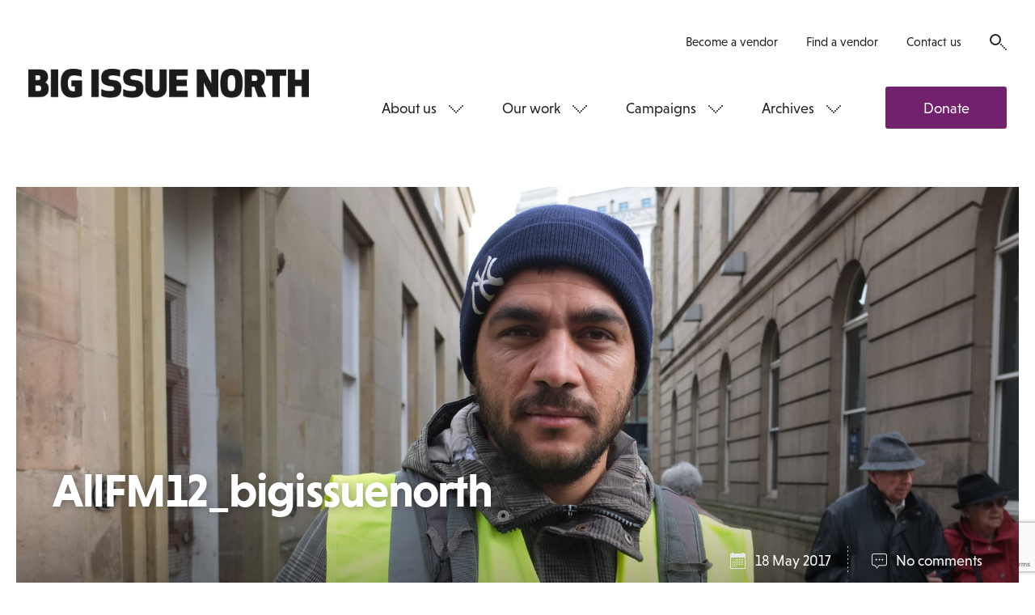

--- FILE ---
content_type: text/html; charset=utf-8
request_url: https://www.google.com/recaptcha/api2/anchor?ar=1&k=6LfiYggUAAAAADn788W0ymLkgeW1eW-EwhIaVp1u&co=aHR0cHM6Ly93d3cuYmlnaXNzdWVub3J0aC5jb206NDQz&hl=en&v=TkacYOdEJbdB_JjX802TMer9&size=normal&anchor-ms=20000&execute-ms=15000&cb=kuae7jdb4p3t
body_size: 46210
content:
<!DOCTYPE HTML><html dir="ltr" lang="en"><head><meta http-equiv="Content-Type" content="text/html; charset=UTF-8">
<meta http-equiv="X-UA-Compatible" content="IE=edge">
<title>reCAPTCHA</title>
<style type="text/css">
/* cyrillic-ext */
@font-face {
  font-family: 'Roboto';
  font-style: normal;
  font-weight: 400;
  src: url(//fonts.gstatic.com/s/roboto/v18/KFOmCnqEu92Fr1Mu72xKKTU1Kvnz.woff2) format('woff2');
  unicode-range: U+0460-052F, U+1C80-1C8A, U+20B4, U+2DE0-2DFF, U+A640-A69F, U+FE2E-FE2F;
}
/* cyrillic */
@font-face {
  font-family: 'Roboto';
  font-style: normal;
  font-weight: 400;
  src: url(//fonts.gstatic.com/s/roboto/v18/KFOmCnqEu92Fr1Mu5mxKKTU1Kvnz.woff2) format('woff2');
  unicode-range: U+0301, U+0400-045F, U+0490-0491, U+04B0-04B1, U+2116;
}
/* greek-ext */
@font-face {
  font-family: 'Roboto';
  font-style: normal;
  font-weight: 400;
  src: url(//fonts.gstatic.com/s/roboto/v18/KFOmCnqEu92Fr1Mu7mxKKTU1Kvnz.woff2) format('woff2');
  unicode-range: U+1F00-1FFF;
}
/* greek */
@font-face {
  font-family: 'Roboto';
  font-style: normal;
  font-weight: 400;
  src: url(//fonts.gstatic.com/s/roboto/v18/KFOmCnqEu92Fr1Mu4WxKKTU1Kvnz.woff2) format('woff2');
  unicode-range: U+0370-0377, U+037A-037F, U+0384-038A, U+038C, U+038E-03A1, U+03A3-03FF;
}
/* vietnamese */
@font-face {
  font-family: 'Roboto';
  font-style: normal;
  font-weight: 400;
  src: url(//fonts.gstatic.com/s/roboto/v18/KFOmCnqEu92Fr1Mu7WxKKTU1Kvnz.woff2) format('woff2');
  unicode-range: U+0102-0103, U+0110-0111, U+0128-0129, U+0168-0169, U+01A0-01A1, U+01AF-01B0, U+0300-0301, U+0303-0304, U+0308-0309, U+0323, U+0329, U+1EA0-1EF9, U+20AB;
}
/* latin-ext */
@font-face {
  font-family: 'Roboto';
  font-style: normal;
  font-weight: 400;
  src: url(//fonts.gstatic.com/s/roboto/v18/KFOmCnqEu92Fr1Mu7GxKKTU1Kvnz.woff2) format('woff2');
  unicode-range: U+0100-02BA, U+02BD-02C5, U+02C7-02CC, U+02CE-02D7, U+02DD-02FF, U+0304, U+0308, U+0329, U+1D00-1DBF, U+1E00-1E9F, U+1EF2-1EFF, U+2020, U+20A0-20AB, U+20AD-20C0, U+2113, U+2C60-2C7F, U+A720-A7FF;
}
/* latin */
@font-face {
  font-family: 'Roboto';
  font-style: normal;
  font-weight: 400;
  src: url(//fonts.gstatic.com/s/roboto/v18/KFOmCnqEu92Fr1Mu4mxKKTU1Kg.woff2) format('woff2');
  unicode-range: U+0000-00FF, U+0131, U+0152-0153, U+02BB-02BC, U+02C6, U+02DA, U+02DC, U+0304, U+0308, U+0329, U+2000-206F, U+20AC, U+2122, U+2191, U+2193, U+2212, U+2215, U+FEFF, U+FFFD;
}
/* cyrillic-ext */
@font-face {
  font-family: 'Roboto';
  font-style: normal;
  font-weight: 500;
  src: url(//fonts.gstatic.com/s/roboto/v18/KFOlCnqEu92Fr1MmEU9fCRc4AMP6lbBP.woff2) format('woff2');
  unicode-range: U+0460-052F, U+1C80-1C8A, U+20B4, U+2DE0-2DFF, U+A640-A69F, U+FE2E-FE2F;
}
/* cyrillic */
@font-face {
  font-family: 'Roboto';
  font-style: normal;
  font-weight: 500;
  src: url(//fonts.gstatic.com/s/roboto/v18/KFOlCnqEu92Fr1MmEU9fABc4AMP6lbBP.woff2) format('woff2');
  unicode-range: U+0301, U+0400-045F, U+0490-0491, U+04B0-04B1, U+2116;
}
/* greek-ext */
@font-face {
  font-family: 'Roboto';
  font-style: normal;
  font-weight: 500;
  src: url(//fonts.gstatic.com/s/roboto/v18/KFOlCnqEu92Fr1MmEU9fCBc4AMP6lbBP.woff2) format('woff2');
  unicode-range: U+1F00-1FFF;
}
/* greek */
@font-face {
  font-family: 'Roboto';
  font-style: normal;
  font-weight: 500;
  src: url(//fonts.gstatic.com/s/roboto/v18/KFOlCnqEu92Fr1MmEU9fBxc4AMP6lbBP.woff2) format('woff2');
  unicode-range: U+0370-0377, U+037A-037F, U+0384-038A, U+038C, U+038E-03A1, U+03A3-03FF;
}
/* vietnamese */
@font-face {
  font-family: 'Roboto';
  font-style: normal;
  font-weight: 500;
  src: url(//fonts.gstatic.com/s/roboto/v18/KFOlCnqEu92Fr1MmEU9fCxc4AMP6lbBP.woff2) format('woff2');
  unicode-range: U+0102-0103, U+0110-0111, U+0128-0129, U+0168-0169, U+01A0-01A1, U+01AF-01B0, U+0300-0301, U+0303-0304, U+0308-0309, U+0323, U+0329, U+1EA0-1EF9, U+20AB;
}
/* latin-ext */
@font-face {
  font-family: 'Roboto';
  font-style: normal;
  font-weight: 500;
  src: url(//fonts.gstatic.com/s/roboto/v18/KFOlCnqEu92Fr1MmEU9fChc4AMP6lbBP.woff2) format('woff2');
  unicode-range: U+0100-02BA, U+02BD-02C5, U+02C7-02CC, U+02CE-02D7, U+02DD-02FF, U+0304, U+0308, U+0329, U+1D00-1DBF, U+1E00-1E9F, U+1EF2-1EFF, U+2020, U+20A0-20AB, U+20AD-20C0, U+2113, U+2C60-2C7F, U+A720-A7FF;
}
/* latin */
@font-face {
  font-family: 'Roboto';
  font-style: normal;
  font-weight: 500;
  src: url(//fonts.gstatic.com/s/roboto/v18/KFOlCnqEu92Fr1MmEU9fBBc4AMP6lQ.woff2) format('woff2');
  unicode-range: U+0000-00FF, U+0131, U+0152-0153, U+02BB-02BC, U+02C6, U+02DA, U+02DC, U+0304, U+0308, U+0329, U+2000-206F, U+20AC, U+2122, U+2191, U+2193, U+2212, U+2215, U+FEFF, U+FFFD;
}
/* cyrillic-ext */
@font-face {
  font-family: 'Roboto';
  font-style: normal;
  font-weight: 900;
  src: url(//fonts.gstatic.com/s/roboto/v18/KFOlCnqEu92Fr1MmYUtfCRc4AMP6lbBP.woff2) format('woff2');
  unicode-range: U+0460-052F, U+1C80-1C8A, U+20B4, U+2DE0-2DFF, U+A640-A69F, U+FE2E-FE2F;
}
/* cyrillic */
@font-face {
  font-family: 'Roboto';
  font-style: normal;
  font-weight: 900;
  src: url(//fonts.gstatic.com/s/roboto/v18/KFOlCnqEu92Fr1MmYUtfABc4AMP6lbBP.woff2) format('woff2');
  unicode-range: U+0301, U+0400-045F, U+0490-0491, U+04B0-04B1, U+2116;
}
/* greek-ext */
@font-face {
  font-family: 'Roboto';
  font-style: normal;
  font-weight: 900;
  src: url(//fonts.gstatic.com/s/roboto/v18/KFOlCnqEu92Fr1MmYUtfCBc4AMP6lbBP.woff2) format('woff2');
  unicode-range: U+1F00-1FFF;
}
/* greek */
@font-face {
  font-family: 'Roboto';
  font-style: normal;
  font-weight: 900;
  src: url(//fonts.gstatic.com/s/roboto/v18/KFOlCnqEu92Fr1MmYUtfBxc4AMP6lbBP.woff2) format('woff2');
  unicode-range: U+0370-0377, U+037A-037F, U+0384-038A, U+038C, U+038E-03A1, U+03A3-03FF;
}
/* vietnamese */
@font-face {
  font-family: 'Roboto';
  font-style: normal;
  font-weight: 900;
  src: url(//fonts.gstatic.com/s/roboto/v18/KFOlCnqEu92Fr1MmYUtfCxc4AMP6lbBP.woff2) format('woff2');
  unicode-range: U+0102-0103, U+0110-0111, U+0128-0129, U+0168-0169, U+01A0-01A1, U+01AF-01B0, U+0300-0301, U+0303-0304, U+0308-0309, U+0323, U+0329, U+1EA0-1EF9, U+20AB;
}
/* latin-ext */
@font-face {
  font-family: 'Roboto';
  font-style: normal;
  font-weight: 900;
  src: url(//fonts.gstatic.com/s/roboto/v18/KFOlCnqEu92Fr1MmYUtfChc4AMP6lbBP.woff2) format('woff2');
  unicode-range: U+0100-02BA, U+02BD-02C5, U+02C7-02CC, U+02CE-02D7, U+02DD-02FF, U+0304, U+0308, U+0329, U+1D00-1DBF, U+1E00-1E9F, U+1EF2-1EFF, U+2020, U+20A0-20AB, U+20AD-20C0, U+2113, U+2C60-2C7F, U+A720-A7FF;
}
/* latin */
@font-face {
  font-family: 'Roboto';
  font-style: normal;
  font-weight: 900;
  src: url(//fonts.gstatic.com/s/roboto/v18/KFOlCnqEu92Fr1MmYUtfBBc4AMP6lQ.woff2) format('woff2');
  unicode-range: U+0000-00FF, U+0131, U+0152-0153, U+02BB-02BC, U+02C6, U+02DA, U+02DC, U+0304, U+0308, U+0329, U+2000-206F, U+20AC, U+2122, U+2191, U+2193, U+2212, U+2215, U+FEFF, U+FFFD;
}

</style>
<link rel="stylesheet" type="text/css" href="https://www.gstatic.com/recaptcha/releases/TkacYOdEJbdB_JjX802TMer9/styles__ltr.css">
<script nonce="sq4VIHxqD4sdG0jF7a-Vtg" type="text/javascript">window['__recaptcha_api'] = 'https://www.google.com/recaptcha/api2/';</script>
<script type="text/javascript" src="https://www.gstatic.com/recaptcha/releases/TkacYOdEJbdB_JjX802TMer9/recaptcha__en.js" nonce="sq4VIHxqD4sdG0jF7a-Vtg">
      
    </script></head>
<body><div id="rc-anchor-alert" class="rc-anchor-alert"></div>
<input type="hidden" id="recaptcha-token" value="[base64]">
<script type="text/javascript" nonce="sq4VIHxqD4sdG0jF7a-Vtg">
      recaptcha.anchor.Main.init("[\x22ainput\x22,[\x22bgdata\x22,\x22\x22,\[base64]/MjU1OmY/[base64]/[base64]/[base64]/[base64]/bmV3IGdbUF0oelswXSk6ST09Mj9uZXcgZ1tQXSh6WzBdLHpbMV0pOkk9PTM/bmV3IGdbUF0oelswXSx6WzFdLHpbMl0pOkk9PTQ/[base64]/[base64]/[base64]/[base64]/[base64]/[base64]/[base64]\\u003d\x22,\[base64]\\u003d\x22,\[base64]/Dl8O3w7cXZsOfw7/CtlPDscO3GMKQdMOzwovDkUfCo8KcXsOdw4rDhhdfw7dvbMOUwqbDpVovwqcSwrjCjnXDrjwEw4jCiHfDkSQcDsKgMgPCuXtFK8KZH384GMKOJsKOVgfCtT/Dl8OTZUJGw7liwoUHF8K3w7nCtMKNb3/CkMObw6Uow68lwrFSRRrCm8ODwr4XwprDkzvCqR/[base64]/DqzPCk8KUwo3DosKUezLDnMKSYUtUw6jCrhITwqwCajNOw7DDpMOXw6TDosKpYsKQwrvCvcOnUMObacOwEcOgwqQ8RcOWGMKPAcOSDX/CvVDCj3bCsMOxBwfCqMKda0/Du8O0LsKTR8K9IMOkwpLDsSXDuMOiwq0UDMKuScOlB0owaMO4w5HCkcKuw6AXwrvDnSfClsOKPjfDkcKeU0NswrPDvcKYwqopwqDCgj7CicOQw79IwrzCs8K8P8Kjw5EhdmMxFX3DosKrBcKCwo/CvmjDjcKswrHCo8K3wpTDsTUqEATCjAbCsUkYCi57wrIjZ8KdCVllw43CuBnDjW/[base64]/[base64]/w6XCiREtw5YsXnbDhXEQwq/CjRlAw4rDuwvCm8OYf8KCw7MSw4QNwrEmwq4kwrVLw57CvysDLsOUacOyKFTClk/CnBF+CBgNw5gPw6UtwpNvwrl0w5vDtcKyX8KgwqjCtBFQw78NwpvChDgxwpREw5XCqMO2GB7CsjtMH8O/[base64]/[base64]/w78VZ8KRw73Dugsdw77CjQ8mUxXDpcOVw4/CicOwwoA9wo/DjgVAwq7CmsOuLsKDwpEVwrPDoCPDi8OZEB1DIMKJwoUqQEUPw64pH3QyO8OMIMOhw7DDs8OlLhIVABscDMKrw64ewoV1MhjCsQAGw5bDn1Ymw5wGw7DCkkoyaVvCrcO6w7poGsOawqHCgljDpMO3wpHDosOVe8OUw4TChHkYwpdvd8K1w6/DpcOMG34HwpbDgXXCncO/OQjDlcO5wofDq8ODw63DqQHDmcK8w6rDhW4mN2cVbwBXVcK2J1o2UyhHKzbChjvDoERUw4fCnComPcOiw4ZBwr7CsALDtQ7DpsKBwqRkLG8lSsOOTAvCscORHinDjsOYw5tWwp13HMOYw5M7fcK1dHNkbsOjwrPDjRtBw57CrhHDjE3Cv0rDgsOmw5NWw7/ClT7Digxpw4AkwoPDhMOhwp8EcFjDvMOVcydaHXoJwp5xOnnClcO9W8KTJ15OwqpEwpVsJ8K1FMOVw7/[base64]/[base64]/Cqh3CsMODcnPCqhfDnV/CqivCisKEwrEFw7kLUW1bwqHCnFltw7TDlcOxw5nDq30rw5rCql8uXkF0w6NqdMKewr3CsXLCgGXDn8O/w48twpwqecONw7jCugQew6R+BmMlwrVuEBQbElsrwqpofMODCcOcHmYof8KtcijCl3jCjg7DosKywq7CtMKYwqpmwoEBYcOvScODHiQ/w4d5wo12BR/Dh8OOKhxdwpHDgGbCqBvCtk3CqBDDnMOGw4Iywo5Qw7l0MhjCrTvDjDbDu8OQcwECecOWAGcaYm7DomgeFzPDjFB8B8K0wqU/[base64]/U8O0PcK3wqnDlQnDnsOCw60ePsKzIxnDo2ptwrcrUMO7Cy5NUMO2wq0AYl7DvzXDt23DsFLCrjFFw7URw6DDi0DCuSBVw7Iuw7HCukjDpsOxfgLCsU/CsMKEwrLCocKhS33DncKpw74Gwr3DpcKjw4zDkTpNLjACw5UQw5cmFlHDkBAJw4zCjcO8CiglOMKdw6LCiFArw75WQcOywrIwbW3DtlPDrsOSRsKqVE0UOsK/[base64]/fcKNw69HVUgCwpfDg3RMDDbDogTCjMOvMmZ5w6jDsT3ChkFqw4cEwr/DjsKBwqJgIsKgLsKEA8Orw5h1wrvCvysRO8OxHcKqw5LClMKCw5/[base64]/DgsKEwq/Cu8O3w4MMw6kDHAjDvn/DkmLDn8OfwqLChHc5w7NrVRETw5/DjyrDlyF9WCrDk0J+w63Dsj3Cg8K5wqrDlxXCiMOaw6dmw4cJwrVLwqDDiMOJw5TCtgxnCF4vTAYawpDDq8OTwpXCp8KAw57DvlvCtj8NSQ9bOMKwOWDDmCxZwrDCl8Kfd8KcwoJaO8OSwq/[base64]/CvRHCjh93w7XCig7CsVpaKcKNwqXDvGnDuHQBw5vDo8OeeC3DqMOjOcOieFImTwjDoShsw78EwqTDtVLDrmwDwrrDvMKgRcKoKMKPw5nDrsK4w7tePsOMIMKLLWnCiQ7CmB48ND/Ds8OjwpMrLG9Cw6vCt0EIXnvCuEUbJsOraWdFw4HCoyjColcNw6Zswr9yJDPDisKzCUsXKxhewq3DuwwswpnDuMKOAnrCocKiwqzDi3fDoEfCncKkwr7ClcKMw6VHb8ORwrHCi17CtmDCq3/[base64]/w5PCslcpN0tbw7DDpcO7woRdwqLDkCcWXQVSw6jDkSpFwqTCqcOJwo8dwqtxcyPDt8ODKMOtw60De8Kqw4cHMgrDvMOpIsOlacOqbUrCvGzChVnDoGTCvcKUKcK8NsKQK17DpxzDuQTDksOGwprCr8KBwqE/VsO8w4MZBgTDsnXCqGfDiHTDpQ1wUXvDjsOQw6XDuMKUwrnCv0htRFDDlVhbd8KZw6TCs8KPwpPCogvDuxcESmASM29HRlDDjGDCmMKDwrrCpsK1DMOIwpjDucOHd0HDkW/[base64]/DklnDjMKBFcK4A8OEXS/Ci8KResOVOMKvQgrDpz8JWX7CpsOjH8KDw73Ch8KadMOIw41Sw6scwqfDixl/YV3DtGDCs3hpPsO6fcKdfMKNN8Kad8O9wrNuw7fCiDDCnMO+HcODwrzCji7ClMOww5YeT1MOw4Q5wr3CmAXCpQLDmSA/bsOOHcOPw71fGcKDw6RIY3PDlm9CwpzDqCXDsGRpShXCmsOWEMO/[base64]/[base64]/[base64]/AAd4TDnDkcOWw6wbwq3DkcOYwrAGcEJSXWpnw59FfMKFw7g2WsOAWnJ6w5vCrsO+w4LCvVRjwoEewofCkBPDvCVIK8Kqw6DDg8Kxwq01EiDDtxDDssKwwrZMwogQw4Vhw5g8wrgLWl/Cvz95RzkuGsKWXWfDuMKxJWPCjUY5GFRHw64GwrbCvA9DwpwlACDCsXA1wrTCmShrwrXDiGDDmzYsP8O1w7zDkmowwpzDni5Aw4tvZcKTQcK0VsOHIcKcA8OMeEMswqBrw4DDii8fOgYfwrTCmsK/FyV9wr7CuHMPwr9tw5PCgy3CpQPCmwbDncK3a8Klw6ZFw5YRw7U7F8O1wq3CvFgCcMOtc2rDklPDk8OyaQTCtRJpcGpKa8KyKBAlwo0TwrDDsUR7w6TDoMOAw7/[base64]/[base64]/[base64]/[base64]/wpHDqMOJIMKCQUFedsO+BcOiwrshwqhhG0PDhSd+HcKQbHnCmx7DosOrw7IbHMKxH8ObwqQVwolKw6XCvy53wo16wrdrbMK5CwQQwpHCtMOId0vClsOTw5crwoZcwolCekHDsi/[base64]/DhcKhw5NCw6jDq1vDphtowrPCkl8Dwq/CnsOJWsKSwojDu8ONEhIYwrnCnGgRbMOZwp8ubMObw7UwRXc1CsOOUsO2aEHDuyNdwolNwoXDk8KPwqIdacOrw4LCkcOswqXDnXzDkQFrwpjDkMKEw4DDn8KDVsOkwogpDyh8XcKGwr7CpABeZw/[base64]/MMO2w53Du8KzwrREaCxLw4sawpTCqw/CmxlbfsOjw47CtAjCj8KMRsO0bcODw5FPwr5EMD8ZwoPCi3vCqcOYP8OUw7Zlw7BZDcKQw7h/[base64]/[base64]/ClUbCtHfDmcKMTlDCvg1wJcOjw5dsw6g+CMOTAWs9WMO9SMKGw6INw4QwPRFqdcO8wrvCksOvJMKpOz/[base64]/DgMOQQMOQRlPDicKWw4ATwr3Ct8K7w6zDvGTCgk4Fw48nwoAdw7PDmMKvwrXDg8KaUcKpaMKvw61kw6HDg8KkwqN3w6fChA9EOcKxOcOvR3PCtcKTP3LDicOqw6QMw7x1w406CcKTacKcw4kLw5XCk1/[base64]/DqsOnbcKWwopow5hfbzILwqUJwoPCoMONR8OYw7ASw7ZuHsOZwpnDnsOmwrcITsKEw45/[base64]/QsOFJcOaB8KPLiDDr8O8aHllJQdmwr1QPD1VIsOUwqZYfQRuw7gMw4PChwXDsENwwqBqSRjCgsKfwolgO8ObwpUHwrDDgU/Cny59L3/CoMK6RMOGHjfDvXvDqGAYw4vCpGJQBcKmw4hKfjrDtsOMwqXDosOfwrPCk8O6SsO7TMKwScOUbcOMwrNDbcKtbyowwr/Dgn/Dm8KWXsOew607e8KkX8OMw5phw55hwq3CuMKTWQDDpRnCoBouwozCs1bCl8O/VcKbwoY7McOrJSA2wo1PVMO0Vw0mTRp1wq/Cm8KzwrvDmn83BcKtwqJIFFnDsxxOesOqWMKwwrwawpN5w6lzwpzDtsKkBMOqScKewo/[base64]/DiSN+MFV8McKDGA4ewq/[base64]/[base64]/CocKVwozClHLCnsOWw7TDisKuwoxJM8K5LcK2XMOlworDsh9xwoZkw7jCsXcwA8KdWMKIZAbCk1oCGsKBwo/DrsOOOg0uIkXCp2XCoWfCh2Yia8O8Q8O9fGfCtyTDqCHDinnDt8Ord8KBwrfCvcO+w7d5PifCjsOhD8OswqrCtsKxIsK5awN/XWTDksObEMO3NHYtw7l9w6rDmxE/w4vCjMKewp4iw4gAXH4RLl1Jw4BBw4vCoXcXeMKuw6nCuwchGijDuCxpPsKGTsO9UTvClsOrwrQycsK4DSVYwqsTw5LDhsKQKSjDmG/DqcKSG3osw5/[base64]/Co204wrjChMKIwonCqsOjw4HCs8K8wpAvw5/[base64]/CgsOGEcKnNB4hYVAoY8OPVHDCrcKswrQqAWdlwpjCrF8ZwojDqsOVEzBPcEFLw4lrw7DDicOIw4jCkxXDssOCBsO+w4/Cli3Ds0nDrB9jdcO0SifDhMKxdMOewr5UwrzCpWfCpsK8wpFMw6N6wrzCr1l7RsKCMS4GwrxswoQFwqfClFMyYcKzwr9vwqvDg8Kkw6jChxJ4PH3DicOJwqQIw4nDlidnf8KjIMKpwoIAw6kGWVPDlMOKwqjDujZew5/[base64]/ChSDDoMOcwp3Cn8Kac8KFCG8OIGwscnhIwqtbMFHDjMOqwrcVPAcqw48rZGjCicOpw6TCmUvDlcOGXsKsPcKXwqsAfsKOdmMXdHkpSnXDtRHDlcKIWsKcw6rClcK2VxHCu8K7QQ3Cr8KcAAkbKMKFS8O+wqXDhAzDgcKJw6fDpsODwpLDrGYdIRg7woUzam/[base64]/ChMOeNUhXZVnCrStgw5LDvFHCuMOxLsKTPcONTxp2f8K+wr7DqsOkw65QKMOFfcKcc8OKFcKPw7Zmwp8Xw7/ColYJw4bDoFVow7fChmB0w4/Dpj95eldZSMKUw5M1MsKEPcOpQsOULcKlSmMHw5BjBjnDnsO8wpbDo0vCm3A0w5JxPcO/IMK+wo7DvkEYW8O4w4zDryRKw5LCocOQwpRWw5LCo8KZABfCrsOrSCB+w5rDjsOEw6c7wplxw4jDgAUmwpvDmmwjw7rDo8OIOsK9w54rWMKbwqxdw70Sw7jDnsOnw6pVEsOgw7nCtMK0w4ZawpDCgMOPw6DDq13CvD1QFT/[base64]/CmsKNwqnDkQ7DhcOqwphUw4VOX8OCasKXw4LDssK9fDzCmcOWw5fDlMODNzzDtHHDuTcAw6Q/wq/[base64]/DuS7CvCdMZljCuGtewrvCjy9tUcOwDcKqSDzDi13CpzsXRsOXMsO5wrXCtHw3w5TCncKRw4tUHiHDqWNwHRrDijo5wpfCulbChHnDtgcQwoR7wozCpzwMEHZXfMKwAzNwacKsw4MFwrkCwpQQwpBdMw3CmQErPMOobMOSw4bDtMKSwp/Cgm8gCMOVw6IGC8OKBFZmXlIfw5oGwpAlwqHDp8KkNsOBw7vDgsOyXS03D3zDncObw4gCw7ZgwprDujfCmcKqwoV2wpnCnSDClcOsJBhYAlrDhsODfgA9w5LDrC7CsMOCw7xqEBgCw7Elb8KMWMOww7Emwos6FcKFwpXCvMOEO8K/wqVyJzTCqH1PQcOCciLCtmYGwoHCiWERw6hzIsOTRm7CoDjDhMOAeVDCqk4lw4l4fMKULMKxWnonZFLClHPCvMK9UGbCrhLDpnxhEsK7w4stw47Cn8KbHwFNOUApBcOYw6DDvsOlwqDDim0/w51RVi7Cp8OUNyPDnMORwp9KC8OUwoLDkS4gVcKDIHnDjjfCo8K4XBR2w5d/H3DDih5Xw5nCgSrDnnAAw7Qsw6/DonNQD8OsU8Oqw5ZywrxLwoY6woXCiMKrwqDCvmPDm8OZTFTDkcOEGMOqYAnDiEw3w5EGfMKww5rDhMKww7pDw59IwosEQDHCtTvCjyE2w6LDq8OkasOkGnkxwrUuwrvCisK9wq7CgsKtw73CnMK+wod3w4s/[base64]/[base64]/CqMOqw6xIQAZZwqHDkUR+wq1pSMO8w6HCkHVgw7/DocKoBcK0IRHCoiTChVJZwqJowqAVCsOrXk1QwoTCl8KMwofDpcORwrfDlcOjDsKrQMKqw6fCsMKFwr/DncOCMcOfwoVIwoczZ8O/w4zCgcOKw5TDmcKhw5DDriFBwpLDrUFsMDHCpg3CrBoHwobCtMOrEcOBwqLClcONw7ZOAkPDkjrDosKpwrHDu25KwoAuB8Kyw4jCvMKow5rCrcKHO8O4MMK6w4bDh8Oxw47CmRzDtUE9wo/CtA7CiQ9Kw5nCpTJZwpfDhHRHwp/[base64]/[base64]/DiMODXsOnw4HCunZLVsOyw6tNfmPCnMOww6TDnyjDt8OzNXDDvCTCkUZRBMOUAArDk8Ogw5ECwrXDlU02FWoNGMO/wrgXV8Kqwq4RVl3Cn8K+UE/Dl8Ouw5lTwoTDh8KhwqlJfw91w6LCoGh3w7NEYX8Rwp/DsMKhw6vDi8KLwrcowpPCmyg9wrPCkcKRNsOSw7hlWcOGAB7DuF7ClsKaw5vCj0ZrZMOzw5woEkk8fz/[base64]/DkMOow6NWfMOvw4kMacK/w4sIZcKAWyXDpcK5e8O/NmXDpWk7wr0NeCTCg8OfwqjCk8Owwq7DrMK2ZmoywqrDqcKbwqVvVFrDkMOISm3Di8OIU0nDmMOaw4MJTsOGK8Kowo88W1/CkcKpw7DDggrDisKawo/Cri3DvMKQwrMnX39MAUwGwqbDsMOkQxLDkjcxbMK2w685w7U9w4N/IjHDhcOyHl3CtMKcMsOxw7HDsDZhw5HCglJNwoNCwpPDqQjDhsOywqtbKsKIwprDqMKNw53CtMK3wptwPD3DkD9KacOWwozCvsK6w4/CmcKEw5DCp8K9NsOsamDCnsOcwqgzJVl4JsOgMlPCh8KHwqrCr8KoccKxwpPDq2zDqMKmwoXDg1Vew6LChcKDFsKJLMOEdCF+PsKFRhFXJgjCkWpPw652ZS0lDMOLw4XCmi7DvV7CjcK+JMOUZsK0wqLCvcK9wq3ClgQOw7B0w5sAZEI/wqHDjMK0IBYTU8OUwoVXWcKmwo3CqCbChsKpDMOTR8K9TcKObsKmw5JvwpJ2w45Bw54iw6wwSSfCnizDlkEYwrMBw6Zbf3rCsMO2wpTCqMKmSHLDow7Dn8KzwpPCtS9pw7/Dh8K0acOJSMOBwpLCtWxTwpHCrTfDqsOAwrjCv8KmBsKeFBtvw7TDh39awqQqwqlEF1NGVF/DjMOww65pay5zw4/CpRTCkBTDjA80EhNbFSAMwpNMw6/CjcOJw4fCu8OkYsK/w7cbwqYcwoEyw7DDlcOHwqHCocK3dMKNfXkzUTNSQcOnwppjw60Rw5AiwrLCoWE5TGYJWsOaB8KDbH7CusKHcEBywqPClcOpworDgVzDm0LDmcOnw4rCjMOGw711wpPCjMOYw4TCvxZKOMK7woDDiMKMw4QBZ8Oxw5nCu8OewrMiCsOlAyPCq3Q/[base64]/DlcKrfgnDqsKAwr/CuFfCvVMDw6jDn8KqwqE2wow/w6/CkMKJwrPCrl/DsMKLwq/DqV5Dw6dpwqIjw6LDpMKhXcOCw5kUI8KPc8KOWkzCisK8wrMewqbCkDzChGonfA/[base64]/WSxpw7k2w4zDsQrDpcOBNlTCnMK0woLDtsKbMMKGLn8kMsK6wqnDuCAXGUoRwqnDm8O9N8OoK14/LcKqwoTDusKsw79dw57Di8KwKQvDvGZhcQ9/esOow4Y3woXDvHDCsMKQL8O9XsOyW0pfw5tlZx81VlUJwrUTw5DDqMOwDcK0woDDoUHCqMOgd8Oyw5VSwpJfw4YobFl7bQTCuhFLecOuwpNdbDjCkcOuJnFMw5hXdMOlScOAaCsnw40/[base64]/Ci8KJw70Pw5wKwqjDh3zDtzfCiy0RZcOkwpdiw6/DiTbDhm/CniY0EkfDqGjDhlYww4kqdUHCksO1w53DvsOdwoN0U8OgO8K3fMOjB8OgwpI0w4VuFMKRw7JYwonDjlk6GMOvZMOoMcKhBDDCrsKSEw/[base64]/csOMw4gwIz5XeTHDlcKEaWF7HW0SZ8KKT8KmF3FhXT/DtcONccKHb0d/WldQeB1HwpHDqwgiFMKpw7bDsjDCogtKw6Qiwq4WPFICw7nCoQLCkl7DvcKsw5Jaw683VsOGw5ENwp/CvsKFFnzDtMOSdMKeGcK8w6DDpcOOw5HCryjDrXchURjCkwNpAmvCk8Oiw44UwrPDtMK/[base64]/CjcKjOsKCfUpfd8OtwqZUdHzCocO7w4nCsEbDrcOlw43CqMK6dGV6XjrCpRfCicKFHgbDiB/Dhw7Dk8KVw7Rewp9Xw6fCkcKywqnCp8KlOEDDlMKNw593LxsRwqcmJsOdHcKTJcKKwqILwq3DosOQw71UTMKFwqbDrhM7wr7DpcOpcMK3woEkcMO6ScKcOMO3YcOIw6DDnXjDk8KIMcKySB3CuCHDmUUqwoYnwp7DvmnDuS7CsMKWS8OwbhvDvcOqFMKJT8OeD1/[base64]/[base64]/[base64]/ED9fEHLDtRXDocOZXF/CscONDcKDWsO+w4Ikw74twoLCuxl4HsOAwrMHfMODw7jCt8OWD8K+eQ7Ds8KHCxnDhcOAHsKEwpHDrn/CkMOTw4bDj0/CnErCiwvDrz0pwpVXw4MyXsOuwr4OZxY7wo3DjTPDocOhNMKzAlDDmsKvw6vClnwBwrsDIMOxwrcVw69Vf8KuWsKlwp5JGU4iGsKFw51PT8KvwofClMOEMMOgHcO0wqbCpzMTPg4tw4ZxU3vDiibDoXV5wpHDv2FlecOTw77DsMO5woVJw4DChE8DAcKOTsK/wophw5rDh8O3wrrClcKpw6bCl8KRYmjClBljO8KYFVhbUsOJJMKcwo3DqMOPcyzCmHHDnwLCt1drwqhIw7YZKMKVwrDDg0ZUJxh0wp4uYXkcwqDCuBk0w7grw5wqwr4rW8OoWF4Jwo7DkRbCi8O3wo7Ci8OYw5BEORrDtXcBw4fDpsOFw4o/wpdewovDvXzCmnrCgMO4ecKYwrcMPBN3ecOEU8KTaSZufnhoZsONC8K+TcOdw4dBOC5YwrzCg8O5esOHB8K/wrjCisKfwpzCukXDs3EPeMOQGsK4MsOdOMODG8Knw5wgw7h5wrfDmMKuSS1JOsKJw6jCuW7Cu1p8IcKQHCcIA0PDnWcgE13DnDvDosOXworCglBlwpfCj0cIZHdJWsO+wqw8w5BWw4lqIGXCiH4vw5diSkfCgh7CkkLDj8OPw5/DgA5MRcK5w5PDmsKPXlYJcAF2woMWOsOOwprCvQB3w4xFGREtw4tIw6bCrScHfh0Kw41MUMOKA8KgwqrDssKNw6VUw53CnijDl8O1wpsWD8KawqZow4ldIxZ5w7gLc8KDHQPCs8OBIsOSOMKYfMOGJMOaEhTCv8OIBcOXwr0ZZhQOwrfCvlzDnwHDvsKTAT/DtjwcwodKa8KEwowWwq51J8KYbMOHCxtEB0lewp9pw7rDukPCnFVFwrjCnsOpNVwdXsOYw6fCiVMSwpEfOsOOworCgcK7wrbDrBrCr18YWwMNAsK3KsKXSMO1XcKbwoRzw7tYw5gJKcO+w5UVBMOGdEt8VsO/wpgew63CnisaUyRUw61HwqjCth4FwoDDo8OwDDQQI8OjH3PCigvCqsKlesODAW/[base64]/Cs8OdwrpHXTYgGyh8w6wOS8K6GEF6O2wVFMOUMsKTw4cucmPDrmcYw4MFwqxYw4/ColHCpcOpUwRkJsK9FF1VMEbDoQgzKsKIwrQLbcKrSGTCiTYlcDzDksK/w6LDmMKPw4zDsVDDlsKcKEzCmsONw5rDosKJwptpLVgHwrUefMKswp86wrQrKcKTcxLDocKdwo3DpcOnwr3Cjzhkw5h/N8O0w6LCvHfDhcOITsO8w6tFwp58w592w5Fsbw3Cj2pawp9wXMOyw5wjJcK4PMKYNjkUwoPDviLCuQ7CiU7DlT/CrHDDlwMLViLDnVPDlEVtdsOawrwQwrAmwo4fwrFuw5A+fsOSL2HDmRVzUcK/[base64]/wrjCvGbDsxZSw5/DlsKlw4XDosOgw71ZVcOBVGYFTcOhQ35jFDsgw5LCtHQ+wrVvwqEUwpPDuywUwoPCuAYmwpJRwqpXYw/DrsKHwqRow41wPEVBw6xhw4TCg8K7GiVICk/DrlDClMKvwo7DiilQw6kaw5fDpDTDucKKw57Ct0R1w4pAw4ZcacK+wpXCrynDtE5pO1dzw6LCkADDnXbCgSN7w7LCjCzCqRhtw5kcwrTDkhLCv8O1fsOJwq7CjsOhw5ZLSSdrwq40McK7w6/CiFfClcKyw74+wrHCiMKew6fChwkZwq3CjH0aYMKTCi5EwpHDscK6w5PDjz9xb8OCHsKKw7BfXsKeNjB0w5YqWcOgwoJ0w5Mfw7vCix4+w7DDrMKaw7vCt8OXBX0DGMOpOzfDsVDDmgZzwp/[base64]/DscKVbTzDlMOdwopvM2LCtBnCicO4w5g9w4fDq8OLeQrDgMKDw78QecORwr7DsMK7aVwbeinCg3Miw49SH8KBe8Olw7sxwpQmw4fCpsOTU8Otw7ZswoPCssOfwoMCw4LCuG/[base64]/EsK+wqfDocKqKMK8wqTDp8Kmw5Iew7gtPU1DwqUAKQfCqA/DuMOhOA7ChkzDizV4CcOLw7TDhnoZwqHCgsKeEgx6w73DoMOQJMKqFjPCkSHCnRQAwq9teT/[base64]/DnSN/bsO/w4TCqCJHwoXCgmXDn8K5ecKiw5nDrsOLwqnDjMOrwqvDogrCulV7w5bCt31sH8OBw6w/wpLCuyXDo8O2asKOwqrDjsOzLMKwwq1fFzvDjMOXKAwbGXR4C2hVb0PCjcOPBm4hw58cwqgPFERtwobDt8KaemR2McKVF34eYCdQIMOAI8KOVcKTIsKZw6Yew45Qw6gYwocawq98TExuHWlow6VJIx/Cq8Kzw7tyw5jCri/[base64]/[base64]/CuFAEYcKhQsO2I8K/TS1Lw5UwOz3CknbCm8O9FMO0w5PDqjwRwqAQCcKAAsKAw4YIYsOYXsOuADlGw5V7RhxEFsO0w4bDmQjCg29Ow6jDv8Ocf8KAw7DCgjTCu8KQPMOgUxM9FMKgfT9+woVowp0Lw4low6oVw5FsTsO8wrYww7jDhMKNw6Inwq/[base64]/ClEYXwpwfw7PCoMKlw5JwPMOMwqMiTRzCpsO3w4huHgHChVRIw6zDl8Odw6fCpQ3CiXvDgcOEw4kbw6ktaRk3w4jDoAfCtsKxwoZnw6HCgsObVsOCwqRKwqRvwrrDunDDmsOuC3TDlMOww5fDlsOIbMKRw6duw6sPbEgYKBV+FVrDiHdmw5chw6/[base64]/[base64]/DjcO7wpvCiMKXwpvDm3suBcOlw4obwqfCvcOuWnfCgsKXSmTDrCXCgBgGwqTCsTzDjErCrMKICGfDlcKBw5toJcOPSDVsOSTDlgwGwrJWVyrDqR/Cu8Obw6M0w4FIw7M/Q8OVwpo2b8KFwrQ4eyQzw7/[base64]/DgsO4RcKuZwDDlFJPw4dCw5UoKMOMeMKJw5/CjsKWw4YjJn1CaAXCkRzDsTrCtsO8w7kCE8KnwqDDqCoFPXPCo3DDjsK/wqLCpTYZwrPCnsO3E8OFfgEpwrfChXsxw713ZMKZw5nCnnfCg8ONwpUeL8KBw5fClCrDlwzCnMKfNnZswpMVFzdqQ8Oawp0aHDzCvMO9wp4cwpHDksOxPEoaw6tSwqfDosK2ViZCd8ONEEtgwqozwprDvE8HMsKVw7w4cndTJClZMGsCw6l7TcO/[base64]/CksKUwpMlwo4GK8KiwqPCkxQ3w4vDqsOQMSTCr0Ycw4pCwrTDtcOaw5kvwp/[base64]/[base64]/CssOyDcKWw5HCqnbDscKVCCbDp8OgTR1iwqZVUMOcaMOocsO1FsKbwr7DtwpPwol2w6cfwoVgw53Co8Kuw5HDi1rCgi8\\u003d\x22],null,[\x22conf\x22,null,\x226LfiYggUAAAAADn788W0ymLkgeW1eW-EwhIaVp1u\x22,0,null,null,null,1,[21,125,63,73,95,87,41,43,42,83,102,105,109,121],[7668936,708],0,null,null,null,null,0,null,0,1,700,1,null,0,\[base64]/tzcYADoGZWF6dTZkEg4Iiv2INxgAOgVNZklJNBoZCAMSFR0U8JfjNw7/vqUGGcSdCRmc4owCGQ\\u003d\\u003d\x22,0,0,null,null,1,null,0,0],\x22https://www.bigissuenorth.com:443\x22,null,[1,1,1],null,null,null,0,3600,[\x22https://www.google.com/intl/en/policies/privacy/\x22,\x22https://www.google.com/intl/en/policies/terms/\x22],\x22/AmEX4bXy45d8YObXe6foFRU3YtH4xcJNhnXKLg5ffw\\u003d\x22,0,0,null,1,1764307394055,0,0,[177,178,101],null,[154],\x22RC-MDxL17-9m3H7tQ\x22,null,null,null,null,null,\x220dAFcWeA6hF7j4Ce9hlAIVbd-qazoRqPPqIwcHoT4xTWbxdhc9_eEeyd_Ag8fC-TnKOJl4iXZJWFYMN3QTsHnYTs20sM6YiyyY0Q\x22,1764390194161]");
    </script></body></html>

--- FILE ---
content_type: text/html; charset=utf-8
request_url: https://www.google.com/recaptcha/api2/anchor?ar=1&k=6LetjC4hAAAAAGkosHxVOc5-WUBImG_Ara3HvGJb&co=aHR0cHM6Ly93d3cuYmlnaXNzdWVub3J0aC5jb206NDQz&hl=en&v=TkacYOdEJbdB_JjX802TMer9&size=invisible&anchor-ms=20000&execute-ms=15000&cb=t986i0tplzkl
body_size: 45352
content:
<!DOCTYPE HTML><html dir="ltr" lang="en"><head><meta http-equiv="Content-Type" content="text/html; charset=UTF-8">
<meta http-equiv="X-UA-Compatible" content="IE=edge">
<title>reCAPTCHA</title>
<style type="text/css">
/* cyrillic-ext */
@font-face {
  font-family: 'Roboto';
  font-style: normal;
  font-weight: 400;
  src: url(//fonts.gstatic.com/s/roboto/v18/KFOmCnqEu92Fr1Mu72xKKTU1Kvnz.woff2) format('woff2');
  unicode-range: U+0460-052F, U+1C80-1C8A, U+20B4, U+2DE0-2DFF, U+A640-A69F, U+FE2E-FE2F;
}
/* cyrillic */
@font-face {
  font-family: 'Roboto';
  font-style: normal;
  font-weight: 400;
  src: url(//fonts.gstatic.com/s/roboto/v18/KFOmCnqEu92Fr1Mu5mxKKTU1Kvnz.woff2) format('woff2');
  unicode-range: U+0301, U+0400-045F, U+0490-0491, U+04B0-04B1, U+2116;
}
/* greek-ext */
@font-face {
  font-family: 'Roboto';
  font-style: normal;
  font-weight: 400;
  src: url(//fonts.gstatic.com/s/roboto/v18/KFOmCnqEu92Fr1Mu7mxKKTU1Kvnz.woff2) format('woff2');
  unicode-range: U+1F00-1FFF;
}
/* greek */
@font-face {
  font-family: 'Roboto';
  font-style: normal;
  font-weight: 400;
  src: url(//fonts.gstatic.com/s/roboto/v18/KFOmCnqEu92Fr1Mu4WxKKTU1Kvnz.woff2) format('woff2');
  unicode-range: U+0370-0377, U+037A-037F, U+0384-038A, U+038C, U+038E-03A1, U+03A3-03FF;
}
/* vietnamese */
@font-face {
  font-family: 'Roboto';
  font-style: normal;
  font-weight: 400;
  src: url(//fonts.gstatic.com/s/roboto/v18/KFOmCnqEu92Fr1Mu7WxKKTU1Kvnz.woff2) format('woff2');
  unicode-range: U+0102-0103, U+0110-0111, U+0128-0129, U+0168-0169, U+01A0-01A1, U+01AF-01B0, U+0300-0301, U+0303-0304, U+0308-0309, U+0323, U+0329, U+1EA0-1EF9, U+20AB;
}
/* latin-ext */
@font-face {
  font-family: 'Roboto';
  font-style: normal;
  font-weight: 400;
  src: url(//fonts.gstatic.com/s/roboto/v18/KFOmCnqEu92Fr1Mu7GxKKTU1Kvnz.woff2) format('woff2');
  unicode-range: U+0100-02BA, U+02BD-02C5, U+02C7-02CC, U+02CE-02D7, U+02DD-02FF, U+0304, U+0308, U+0329, U+1D00-1DBF, U+1E00-1E9F, U+1EF2-1EFF, U+2020, U+20A0-20AB, U+20AD-20C0, U+2113, U+2C60-2C7F, U+A720-A7FF;
}
/* latin */
@font-face {
  font-family: 'Roboto';
  font-style: normal;
  font-weight: 400;
  src: url(//fonts.gstatic.com/s/roboto/v18/KFOmCnqEu92Fr1Mu4mxKKTU1Kg.woff2) format('woff2');
  unicode-range: U+0000-00FF, U+0131, U+0152-0153, U+02BB-02BC, U+02C6, U+02DA, U+02DC, U+0304, U+0308, U+0329, U+2000-206F, U+20AC, U+2122, U+2191, U+2193, U+2212, U+2215, U+FEFF, U+FFFD;
}
/* cyrillic-ext */
@font-face {
  font-family: 'Roboto';
  font-style: normal;
  font-weight: 500;
  src: url(//fonts.gstatic.com/s/roboto/v18/KFOlCnqEu92Fr1MmEU9fCRc4AMP6lbBP.woff2) format('woff2');
  unicode-range: U+0460-052F, U+1C80-1C8A, U+20B4, U+2DE0-2DFF, U+A640-A69F, U+FE2E-FE2F;
}
/* cyrillic */
@font-face {
  font-family: 'Roboto';
  font-style: normal;
  font-weight: 500;
  src: url(//fonts.gstatic.com/s/roboto/v18/KFOlCnqEu92Fr1MmEU9fABc4AMP6lbBP.woff2) format('woff2');
  unicode-range: U+0301, U+0400-045F, U+0490-0491, U+04B0-04B1, U+2116;
}
/* greek-ext */
@font-face {
  font-family: 'Roboto';
  font-style: normal;
  font-weight: 500;
  src: url(//fonts.gstatic.com/s/roboto/v18/KFOlCnqEu92Fr1MmEU9fCBc4AMP6lbBP.woff2) format('woff2');
  unicode-range: U+1F00-1FFF;
}
/* greek */
@font-face {
  font-family: 'Roboto';
  font-style: normal;
  font-weight: 500;
  src: url(//fonts.gstatic.com/s/roboto/v18/KFOlCnqEu92Fr1MmEU9fBxc4AMP6lbBP.woff2) format('woff2');
  unicode-range: U+0370-0377, U+037A-037F, U+0384-038A, U+038C, U+038E-03A1, U+03A3-03FF;
}
/* vietnamese */
@font-face {
  font-family: 'Roboto';
  font-style: normal;
  font-weight: 500;
  src: url(//fonts.gstatic.com/s/roboto/v18/KFOlCnqEu92Fr1MmEU9fCxc4AMP6lbBP.woff2) format('woff2');
  unicode-range: U+0102-0103, U+0110-0111, U+0128-0129, U+0168-0169, U+01A0-01A1, U+01AF-01B0, U+0300-0301, U+0303-0304, U+0308-0309, U+0323, U+0329, U+1EA0-1EF9, U+20AB;
}
/* latin-ext */
@font-face {
  font-family: 'Roboto';
  font-style: normal;
  font-weight: 500;
  src: url(//fonts.gstatic.com/s/roboto/v18/KFOlCnqEu92Fr1MmEU9fChc4AMP6lbBP.woff2) format('woff2');
  unicode-range: U+0100-02BA, U+02BD-02C5, U+02C7-02CC, U+02CE-02D7, U+02DD-02FF, U+0304, U+0308, U+0329, U+1D00-1DBF, U+1E00-1E9F, U+1EF2-1EFF, U+2020, U+20A0-20AB, U+20AD-20C0, U+2113, U+2C60-2C7F, U+A720-A7FF;
}
/* latin */
@font-face {
  font-family: 'Roboto';
  font-style: normal;
  font-weight: 500;
  src: url(//fonts.gstatic.com/s/roboto/v18/KFOlCnqEu92Fr1MmEU9fBBc4AMP6lQ.woff2) format('woff2');
  unicode-range: U+0000-00FF, U+0131, U+0152-0153, U+02BB-02BC, U+02C6, U+02DA, U+02DC, U+0304, U+0308, U+0329, U+2000-206F, U+20AC, U+2122, U+2191, U+2193, U+2212, U+2215, U+FEFF, U+FFFD;
}
/* cyrillic-ext */
@font-face {
  font-family: 'Roboto';
  font-style: normal;
  font-weight: 900;
  src: url(//fonts.gstatic.com/s/roboto/v18/KFOlCnqEu92Fr1MmYUtfCRc4AMP6lbBP.woff2) format('woff2');
  unicode-range: U+0460-052F, U+1C80-1C8A, U+20B4, U+2DE0-2DFF, U+A640-A69F, U+FE2E-FE2F;
}
/* cyrillic */
@font-face {
  font-family: 'Roboto';
  font-style: normal;
  font-weight: 900;
  src: url(//fonts.gstatic.com/s/roboto/v18/KFOlCnqEu92Fr1MmYUtfABc4AMP6lbBP.woff2) format('woff2');
  unicode-range: U+0301, U+0400-045F, U+0490-0491, U+04B0-04B1, U+2116;
}
/* greek-ext */
@font-face {
  font-family: 'Roboto';
  font-style: normal;
  font-weight: 900;
  src: url(//fonts.gstatic.com/s/roboto/v18/KFOlCnqEu92Fr1MmYUtfCBc4AMP6lbBP.woff2) format('woff2');
  unicode-range: U+1F00-1FFF;
}
/* greek */
@font-face {
  font-family: 'Roboto';
  font-style: normal;
  font-weight: 900;
  src: url(//fonts.gstatic.com/s/roboto/v18/KFOlCnqEu92Fr1MmYUtfBxc4AMP6lbBP.woff2) format('woff2');
  unicode-range: U+0370-0377, U+037A-037F, U+0384-038A, U+038C, U+038E-03A1, U+03A3-03FF;
}
/* vietnamese */
@font-face {
  font-family: 'Roboto';
  font-style: normal;
  font-weight: 900;
  src: url(//fonts.gstatic.com/s/roboto/v18/KFOlCnqEu92Fr1MmYUtfCxc4AMP6lbBP.woff2) format('woff2');
  unicode-range: U+0102-0103, U+0110-0111, U+0128-0129, U+0168-0169, U+01A0-01A1, U+01AF-01B0, U+0300-0301, U+0303-0304, U+0308-0309, U+0323, U+0329, U+1EA0-1EF9, U+20AB;
}
/* latin-ext */
@font-face {
  font-family: 'Roboto';
  font-style: normal;
  font-weight: 900;
  src: url(//fonts.gstatic.com/s/roboto/v18/KFOlCnqEu92Fr1MmYUtfChc4AMP6lbBP.woff2) format('woff2');
  unicode-range: U+0100-02BA, U+02BD-02C5, U+02C7-02CC, U+02CE-02D7, U+02DD-02FF, U+0304, U+0308, U+0329, U+1D00-1DBF, U+1E00-1E9F, U+1EF2-1EFF, U+2020, U+20A0-20AB, U+20AD-20C0, U+2113, U+2C60-2C7F, U+A720-A7FF;
}
/* latin */
@font-face {
  font-family: 'Roboto';
  font-style: normal;
  font-weight: 900;
  src: url(//fonts.gstatic.com/s/roboto/v18/KFOlCnqEu92Fr1MmYUtfBBc4AMP6lQ.woff2) format('woff2');
  unicode-range: U+0000-00FF, U+0131, U+0152-0153, U+02BB-02BC, U+02C6, U+02DA, U+02DC, U+0304, U+0308, U+0329, U+2000-206F, U+20AC, U+2122, U+2191, U+2193, U+2212, U+2215, U+FEFF, U+FFFD;
}

</style>
<link rel="stylesheet" type="text/css" href="https://www.gstatic.com/recaptcha/releases/TkacYOdEJbdB_JjX802TMer9/styles__ltr.css">
<script nonce="_82b_NjNoXAbHcKcBK9nNg" type="text/javascript">window['__recaptcha_api'] = 'https://www.google.com/recaptcha/api2/';</script>
<script type="text/javascript" src="https://www.gstatic.com/recaptcha/releases/TkacYOdEJbdB_JjX802TMer9/recaptcha__en.js" nonce="_82b_NjNoXAbHcKcBK9nNg">
      
    </script></head>
<body><div id="rc-anchor-alert" class="rc-anchor-alert"></div>
<input type="hidden" id="recaptcha-token" value="[base64]">
<script type="text/javascript" nonce="_82b_NjNoXAbHcKcBK9nNg">
      recaptcha.anchor.Main.init("[\x22ainput\x22,[\x22bgdata\x22,\x22\x22,\[base64]/MjU1OmY/[base64]/[base64]/[base64]/[base64]/bmV3IGdbUF0oelswXSk6ST09Mj9uZXcgZ1tQXSh6WzBdLHpbMV0pOkk9PTM/bmV3IGdbUF0oelswXSx6WzFdLHpbMl0pOkk9PTQ/[base64]/[base64]/[base64]/[base64]/[base64]/[base64]/[base64]\\u003d\x22,\[base64]\\u003d\x22,\x22fl5tEwxoGUciw5PChy8Yw7LDj2/DksOGwp8Sw5jCtW4fFAfDuE83B1PDiAwPw4oPDCPCpcOdwpbCpSxYw5plw6DDl8KIwoPCt3HCj8OYwroPwrPCpcO9aMKTOg0Aw7EbBcKzXMKVXi5MWsKkwp/CkxfDmlpew7BRI8Kmw73Dn8OSw6lDWMOnw7TCqULCnkkUQ2QUw7FnAl3CrsK9w7FzCChIdHEdwptpw7YAAcKhJi9VwocSw7tiYADDvMOxwr9/w4TDjmd0XsOrQ21/SsOfw6/[base64]/w7JJKcKaQWVWwqg5ZcOJwoHClmsfwo/[base64]/CsAchGUkbw5gRwofDjcOZwrTCvcKmRTBYUsKAw4YPwp/Chmd1YsKNwpfCj8OjERZaCMOsw6Niwp3CnsKbFV7Cu0jCkMKgw6FTw5jDn8KJZMKHIQ/DisOWDEPCqsOLwq/CtcKCwo5aw5XCkMKEVMKje8KRcXTDocOAasK9wp4mZgx5w67DgMOWKmMlEcO/w5oMwpTChMOJNMOww6QPw4QPQmFVw5dpw5R8JwFqw4wiwrTCtcKYwozCtMOjFEjDlGPDv8OCw7Emwo9bwowDw54Xw4N5wqvDvcOYWcKSY8OOYH4pwqzDuMKDw7bClcOfwqByw6XCt8OnQwgSKsKWKMOvA0c6wpzDhsO5D8OpZjwvw6vCu2/Cm0JCKcKfbylDwq/CqcKbw67DoW5rwpE2wpzDrHTCpTHCscOCwrPCuR1McMK/wrjCmwLCpwI7w5lAwqHDn8OFNTtjw7Nfw7XDmcOuw6RnHkbDjMOFKMOJB8K3JkwhZ3k4CcOHw5k3LinCp8KGe8KpXsKmwrbCvMOfwoBiMsKYC8KQEzMIQ8KRasKsLsOzw4M/[base64]/CtcOyOMOGwrgLe3zCncOkPcKWb8KlQcKBaMO0J8KEw5XCnW9Awpx4VnMJwrYAwrQsPEcqKMKNMMO2w7PDmcKyJEfCsy4VJDDDlzPCiVTCrsKkZcKZTnfDoAFHTMK+wpTDhcKZw403UWtswpYdJR3Ch3Rxw496w7FiwoDCs2bDmsO/[base64]/Dp8OUUsKqdH5MbB7Dk8KIPWPCs3zCrHzDt359wqbDiMOHQcOfw57Dt8Ouw6/Ds2ouw7XCpgDDhgLCuQVFw74rw5rDssO9wpjDkcO9TsKLw5bDv8OLwpDDj1JcaD/CiMKtYcOjwrpRVlJMw7VgKUTDjMOXw57DoMO+D0PCpgDDlEbCiMOGwosidgPDt8Onw5hbw5XDpVAGBcKHw5c4BDHDjGZuwp/Cs8OhO8KkdsK3w603dsOGw6TDh8O0w5hoRMKsw6LDtC5daMK6wpXCr1bCt8KuWVFfUcOnAMKGwo1rOMKBwqw9f1EYw40BwqwJw7jCkSfDnMKXEncOwrYxw5kpwr01w5FwKcKsZsKARcOzwp8Iw6wVwo/DjH9EwoRdw6fClgrCpgApfzlAw6lbHsKKwrjCusOKwrbDjsKMw60zwrhMwpFow4M5wpHCvXDCmsONLsKBQ3BtV8O2wohtZ8OrLgh6ZcONVynCoD4qwp18YMKjCmTCnw/CisKXGcOHw4vCqWfDuSfDjxNKEcO/w47Co0hjQxnCvMKEKsKDw4cQw7dZw53Cm8KPHFQ/DkBObsOVBcOcO8OAccOQajBZNDdBwr0lEMOZaMKFVsOWwq3DtcOSw7wkwrvCtjYWw6Y6wobCisKuOcOUTm8Cw5vDpgpdJm1sY1ENw5VdMcK1w7LDpzvDgF/CphwuJ8O+eMKXw4XCisOqfQjDl8K8ZFfDu8OUMsOHBgwLGcOpw5PDt8K/woDDvWXDrcOvTsK5w7zDq8OqQ8OZF8O1wrdIG0Ugw6LColrCjcObS2/Dg3TDrT0ow6rDmWpEO8KEwpLDsnzCgApdw7gQwrXCkHbCtwbDgF/[base64]/DniAaw5Z2HcODwo8KKX/DjsKHw4AFTXY9wrLCnFUXLH0HwqZ7U8KhdsOJNWdCf8OgJnzDgXPCumQoNyZgf8OAw5bCgFBHw4YkPWowwq9XZkPCri3CksOLTU9WNcOrKcOswpMZwq/[base64]/[base64]/[base64]/CrE9GwoLCkBnCmyUdwrYvw7XDpsO2wqHCvyENUcOGfMK/SyMGRSPDmE3DlsKhwoXCpzhvwovClsKrGMKBLcOrasKTwqzConPDl8OAw5kxw4BtwpHCoxbCriEQG8Oqw6XClcOVwo0ZSsK/[base64]/DuMO6JntnZ8Kiw5N9wpjDg8OhK8KOwr/DocKkw6h9AXdGwrbDjHTDgMOcw7HCp8KfNsKNwrLCqBopw5jDsig2wqHCv0wxwqE7wovDtX8WwpVkw7DCpMOTJiTDj1PDnjTCtDtHw7fDqnPDiCLDh3/[base64]/LMKJGcONw5zCoUzCsMOwbMOcw7o+wrM6OCkOw4hFwrEWEsO5eMOjVUR4wrDDusO9wqbCr8OiKcOYw7rDvMOka8OzIGHDsA/DkhvCu3bDlsOZwrzCjMO3w6PCkC5iYTc1UsKXw4DCjlZ4wqVSQSLDmifDkcOXw7DClSbDjAfDqsKuw4PDgsKHwo/DiyMUYMOHScKqMwfDjUHDhEfDjMKCZDbCrB1rwo1Iw5LCgMKeDXVwwoEhw6HCmHDCmQnCpSnCu8OHQSrDsEprFlQaw7Vkw4DCsMOIfgtTw6U7aXZ6Z1cxBDfDucO1wq3DvArDihVENRodwqrDsjbDsgLCmsKxBH3Ds8KlTQfCrsKGEDwaExQoAXhAFE/DmRF3wr9Nwo0TCsO+fcKiwpDDlzhuLsO8ZnbCrsKCwq/CgMOtwqrDscOcw5fDkyrDrcKpKsK/wrZIw6PCr3HDjkPDi00Hwp1pR8OnNFrDgsKpw6plcsK+PGTCuVQew5zDqsODEcKZwoFqWMOjwrpedcKaw6EjKMKYDMOgJAhzwonDhArCv8OJasKPwrDCosK+wqQzw5zCqUbCrcO2w6zCulfDu8Oswo83w4XDlD5Tw71iLlnDvcKUwonDpS4OUcK/RMOtBkJ4B2DDtcKbw5nCoMKzwrRdwpDDm8OQRhU1wqbDqn/CgsKCw6olEMKuw5XDhsKGLyTDkMKHRXTDnzspw7rDqSABw4l3wpQpwo8lw4vDhcONL8Kzw6lJVxAmbcO6w6lkwrQ9RRFoGCnDrFzCr292w6bDkj1tJlwxw45Kwo/DmMOMEMK9w6LCkcKeA8OKF8OlwqACw6jCskpZwoNswqdpHsOQw4XCn8O/[base64]/[base64]/CuX/[base64]/Co05pw75Yw7Fow77DkMOXwppbNlEoHFFxIH7CgzvClcOwwrA4w4JHBsKbwo5hZ2N9w7kbw4LDhsKnwppsPlnDkcKqK8KaMcO/w4LCjsO4M33Dhxt3EsKVaMOnwqbChHVzHAgLQMO1e8O8WMK1w4FKw7DCssKXAH/ChsKRwqkSwqIVw4rDl0Yow7FCRxU4woHCuUcMfH47w5LDtW47XRXDlcOmQTnDrsOUwoZLw6ZXQcKmZxdmPcO4I1olw4pFwrorw7jDqsOqwpxzMCVdwqdbNMOKw4PCn2J4XwBlw4IuJHHCncK/woN8wooPw5HDvMKzw4kcwrNew57DisKGw6bDsGHCosK9agVoHWVDwqNywpRiVcOmw57DrHZfIRrDrsKjwoBvwopycsKsw61AfVDCuV5kwocWw43ChQ3Dly8qwpzDvyrCuBHCrcO2w5IMDw85w7VGF8KueMKJw6vCqBrCvBbCiwDDkMOywonCgsK/UMOWJsOow49FwpUHN3gTZMOKCsOCwpsIcgpsNk0iRMKqcVVwVhHDs8K8wp1/[base64]/w4fDisO7w5oOcEPDlMKAw4PDhksowqEwLcKqw5nDnkTDlXpGZMOXw5IEYUMUPMKrNsKTAm3DgxHCjkUhwonCkyN4w5fCkxBTw7bDihovWzMfN1HCusKxJwhGUMKPTwsHwoNNLyJ6d1B8NGA5w7DCh8KkworDsUHDrAp3wpoew5jCulfCvMOFw6cSHSEWO8Olw7/DgkhJw7jCu8KaZmnDnMOfNcOXwrEUwqHDpmNEbxI0YWXCml5mKsO5wpEqw4JKw59zwqbCmcKYw6NMVQ5JNcKEw51HfsKPe8ONLDPDp3g3w5DCn1/[base64]/[base64]/DujTDqcOgesOdwp/DrMOZBkhcQFXDj1lUBRUmbsKBw5QxwpZjS2pCBcOPwoZlXsOzwolEGsOkw58+w47CjSHCjilTF8KAwpfCs8KhwpHDisOjw73Dp8KRw5/CnsOHwpZLw4x2K8OAdsKnw6Nkw7vCviVqMkM9OMO8KRIoZMKREX/DsR5NU1cmwoPDhcK9w7jDtMKiNcOYWsKoJltkw5olwpLDnENhasObfgTCmnPCjMKxHGXCpMKOcMOefRx0F8OvPsOhP3bDng9swrMrwq59YsO7w5TCtcKsw5/Cl8Olw5cUwrNjw5rCgWjClMOFwoPDkzHClcOEwqwiSMKDLDfCr8OxAMK6bcKJw7XCsjDCrMOjWsK/[base64]/DssOKwoJuworDu3DDmMKaY8KRB2nDscK9J8OMwqLCjkDDssO2QsOrbm3Cq2XCtsOPKjDCqiLDvMKLZsKeEk4hTHNlBHnCqcKjw4gGwoFcJFZPwqPDnMKXw4jDtsK2w4bCtCpnCcOkMUPDsDdfw6fCscO3VsOOwp/DqFPCksKXwrUlBsKrwoHDvMOUSigJSMKZw6HCuCYBbVg3w6PDgsKWwpA7fyrDr8Kiw6bDpsK+w7HChDUAw5Row63DrSPDvMO8UWJLIVwIw6RDZMKyw5RzZ33DrMKPwozDm3w+W8KGesKPw7cKw610Q8K/SkTCggweYsOSw7YHwpMRbEZ+wocOVHTCoBjDgcKSw71jFMKgMGXDhsO3w4HCnybCsMO8w7rDusO3AcOROE3CjMKDwqbCgEkLYD7DpnXDhTPDn8K/d1tHYsKXMsO0D3ElIAcJw7ZYYyXDmFlfHyBwLcKOACPCi8KEw4LDhjodU8OYDXjDvinCgcOqfkp9wq02alXCvScDw4vDikvDvsKORHjDt8KYwoBlPcO+BsOyem/[base64]/w71cI8KMJmgyw4zDlMKFFQYWV8OBe8KbwrLChnzCuSg/aWZDwr7DhlLDhVzCnlV3JUZIwrTCiBLDqcKBw6pyw595BiR8w5YmTkE2EcKSw5gxwpVGw45UworDusK3w6/DqhvDpXnDssKSWVJ8X2DCtsO1wq/CkmDDsSNeXAbDjcOoQ8O0wrFpUMOew53DlsKWFsKucMOlwrgLw6hiw7kawrXCpEXCjk0TT8KPw4Vnw7EVLGJgwp4+woHDpcKnw7HDv3x9bsKgw4/[base64]/DmcORKywFw4vDjl4uZwjCpsKfOMO/GRgJQcOWLsK/SW4Mw64lJBbDgzjDjlXCi8KhGMOHD8KSwp51TFEtw58EEcOyUTM/dR7CisOvwqgDCX5xwoljwqbCmBPDicO9wonDmFxjIxsHfEk5w7J0wq13w40qH8OxfsKVL8K1eA0OFRDDrFsae8K3HzAuwqPCkSdQwrLDokrCvUTDmcKywonDocOTYcOQEMKUNDHCsWvCu8OJwrPCiMKeAVrCusO+b8Omwp3DiD3CtcKLF8KdTUwsPCwDJcK7wrXCqn/Cr8O3JsOew7jDnRLDicKPw44LwoUVwqQRBMKLdTrDqcKxwqDCqsOdwqZBwqoqHDXCkVEjVMOxw4HCuU/[base64]/[base64]/DozQ0w6hgwqTDr0rCt2rDq8Orw5bDjDbDq8KWYDTDrDNswp0jP8KXHAfCu0DCsyhBN8OZVzDCqko2w63CugYSwoPCrgzDsXV/woNZLwQMwrchwot1bhXDqERHdcOrw5AWw67DmMKtBMOfeMKOw4rDscKcXXQ1w5vDg8KywpBVw6HChUbCrMO2w7x/[base64]/EMOGTnLDp1pYB0Icw45AYMKkeFzDv1bDg193KmrDgcKGwqU6b2/DiXfDlmnDr8O8N8OlC8OHwox+J8K0ZsKPwqIEwqLDkyokwqsbG8Onwp/[base64]/[base64]/Djx/Co8OBwqjDvnZTK8OFwpBPwp89wqZXwoYdwq5zwoRyAX1PMcKmfMKxw5lnX8Khw6PDlsKZw7jDu8KhPcK/JQXDgsKDXCcBJMO4fmTDrsKkZcO2PiYnDsObD38XwpTCuyMqfsKnw7low5rCusKNwoDCn8KTw4TChjHCu1zCm8KdIDU+fxF/w43Ck3HCiGPCkwXDs8Kqw4Qnw5k9w6BJBjJXcgHDqGslwrEUw7p5w7HDoAHDsQTDssK0NHVew63Du8OIw6zCmwTCs8KbX8OIw4VNwpgMWhZ4VcKew5fDscOdwq/ChMKqCcO5byLClh5pwrnCtcOlF8KRwpBsw5gCPMORw4dNRGXCtcO5wq9Ab8KWECfDs8OxfAoWX1YzQWDCtkN+I0fDsMKFFU5yQMKbVcKpw57ClWzDs8Osw6YYw5vDhi/Co8KyE2HCjMOEdsK2DHjDpVvDtkl8wpxXw7xjwr/[base64]/DucKgNw/DtcKvwpPCvsOYZxYDbcOgw4pewrnDpRxfSFoRw74wwpBdO38IRcOiw7dwbiTCsFvClw5EwpXDjsOWw5EZw6rDrldMw6LCiMK+asO6KlBmDhImwq/[base64]/c8O7dzFdOMKywp3Ch8KDYkrCjBLDkSbCicKuw6VTw4gHIMOUw6jDgsKMwq4Pwog0GsOxdRt/wrEcKRrDrcOdD8OVw7/ClD0AWF3ClwDDrMKHwoPDosONwpDCqzA8w5zCkkzCq8OAw5gqworClwVyZMKJPcKiw4fCncK8cgnCozRRwpXDq8KXwq99w7nCkW/DqcKqAiFAdlIGZjphQMOjw5zCmmd4UMO4w6M2CMK3bmjCi8KbwpvDn8OFw69eWF95FmgZDB01CcOIw6QMMgDCo8O/A8Obw7Q3QQrDjRnCqwDCkMKNwr7ChEBtew0iw4lFdgXDgykgwp8kCcOrw6/[base64]/R8KowrPCmEpawr9mwpXCtS1sw5bDlUYbfh3Ct8KTwqwHRcOUw67DnsOHwrhXAH3Dk0sQNnMFIsOcIWpZWAXCv8OCSyRbbktQworCiMOZwrzCjMOnUHwQIMKuwpIJwpgbw57DisKhPzXDoB52AsOEXifDksK7LgTDhcOcLsKow5AMwp3DmgvDj1/[base64]/Cn8OpKkwiccKqYlDChV/CtcOsL2fCngsYN8KJwq3CpsKyWMOcw6HCj1towpszw6pyKRzDksOXFMKowrJbZEh+KSZkLMKmBA1raQvDpRNWGhFfworCki/CkMOCw4HDn8OOw6MyLTHClMK+w5MQWBPDucOEQDkowpMiPkMYMsKzw5HCqMKsw5NVw6ZyGSPCmEZNG8Kfw6ZqTsKEw4E0wrBbb8KWwpYNHV80w6NCc8Kaw5VowrvCpcKIZnrCksKWWAc/w78yw49qdQjCksO/HlPCqgY7MBAtYAA4wqhiSBDDpRXDkcKNHDNBJsKYEMKpwp9TdAnDvnHChVoTw6UhQlbChsOUwobDijbDksKQXcORw64/MhNREj3DuiRWw73DmMO8PRXDhsK4GgxwG8O0w5/CscO5w7rDmBHCq8OZIlHChMO9w5EywrrCnD3CvMOYacOJw7A8AisQw5bCgihDMC/[base64]/DhB/DpMO0K8OLCsO2wqXChmopZQJhw7pvGsKqw70DI8Odw7fDt2jCvCQ9w6rDqDtvw6lJdVpawpPDhsOtNV/CrcObRsOIRcKKWcKew4jCjnzDrcKdC8K5CBnDmyrCosK5wr/ChyU1ccO4wo4oZnxwV3XCnFYgTcKbw6p9wo8lfF/ClWnCv3Ujwq5Fw47DqsKTwrzDo8O8Dn9ewrI3esKBIHxIDUPCqnpcKi5ywpB3RWNPVGB5eURiAC4Lw5MhDlbCqcOqCcOPw6LDl1PDpcKlAMOORF1Awo7Dt8KpSjcfwp4LNMKQw7fCoFDDpcKGT1fCkcKbw77CtsKjw5g/woPCjcO/[base64]/Dlycow4UIDcOpw68SwpvDrRx+b8O9wpDDgcOsBcOBdzp0WlQ/fjfCjcOPY8OvR8Kww45ybMOEW8KobMKsCcOQwoLCtzbCnEctbi7CkcK0aSDDrMOLw5HCr8OhfA/CncOSan4BUHPDsDdBwqDCvMK+WMO6ccO0w5jDhCXCqG9dw6/[base64]/CkXbCuxZ+w4Vde8OqwpfCiWxye8OpwohvFcOkwoxDw4/[base64]/CusOewrjCk8OGMFE7FSTDl2rDhxUIAcKoKRTDtsKBw48XOCE+wpjDosKAVS3CglB2w4fCsypgWsKzWcOGw6MOwqpvSBQ2wrTCuSfCqsKdBy4gfh8MCm/[base64]/DncOlw4cgwqNww7xnPhfCtMKbAcKgLMOxGFDCmV3CosKzw6rDrkAzwpFEw4nDjcOkwrdkwo3Ci8KDfcKFecKjB8KpZV/[base64]/Ct8OSw4TDqMOYMMK2csOUwp1iIcOKAMOkUGTCqsKmw4DDig3CncKSwqUWwrnCksK1wofCgHVowrTDrsOGAcODScOwIMKFBsOww7Bnw4fCisOdw6LCqMOAw4DDo8K1aMK6w6lyw71YI8K+w6wEwoPDjjUhQGUKw7l/wpJzEDRaQ8OfwpDCjsKgw7bCnBfDjx9lC8OZfcOvb8O0w6nCnsOheD/[base64]/S8O2JwvDucKewoMZIcOlw5BFw6wbDjRNPcOMNGbCml/[base64]/[base64]/Cm8Kww4rCiRLCu0zCkcKOwpB/AcOfbcOnw7/[base64]/DrMKuJsOvw41bwo41UMK/XHdZw69zfGNkwo/CqsO6J8KMKijCoXTDtMOWwpTCu3VbwqPDiinCrRpzQlfDmmkkdEfDt8OqPMOQw70Lw5U7w5wdPDNXUzbDkMKowrDDpzkZw5LClBPDoVPDl8Kkw5E0A08qA8KJwoHDvMOSScOUwosTw68Ew6lOFMKhwrR4woc/woRFDMOQFThEe8Kgw54zwqzDrcOYwrAfw4nDj1HDnRzCu8OVAX9iGsK9YcKuD1U5w5JMwqANw7swwrYjwoDCtDXDiMOMdcKTw5FDw7vCp8Kyd8K8w4HDkgojTw/DmzrCvcKaAsOyKMOZPWh6w44RwonDl14ZwoTDpEhjc8OWM0PCtsOoFcOwZF9KD8Oew68Rw6AYw6LDmh/DmRBow4JpR1vChcK+w7PDrMKiw5kFQww7w41GwrnDt8OXw7UFwqMLwoDCnXZmw69zw7ZBw5clw5dDw6HChcKpNWbCoE8uwptZTCgWwq/[base64]/DlX1Sw6HCizRdw4rCocOJDFFDw6DCgMK+w5ASw5pBw6ArWMObwrLDtzfDhFrDv11fw4bCiEPDhsKtwppJwooxXMKPwp3CksOBwrtIw4kawoXDuxXCgUdpRizCiMOIw57CmsK5AcOIw7rDp3vDh8OraMKZGW1/w4XCgMO+BHsRRsKNWhI4wrsnwqUcwoEYWsOjCA7CrsKjw5wSY8KJUR1Ow4c1wp/CkD1OTMO+DGjCisKCOgfCusONFwJywr5Ow4AofcKsw77CqcOqI8O5eCkLw5fDl8O0w5s2HMKEwrgww5nDlgB3AsOdaXDDt8OhaFfDtVrCpUTCj8K5wrzCu8KdMSbCpsOZDiU5wrUbIzpFw78kbUPCjB3DihoCMcOwd8Obw6nDk2vCs8OUw4/DrFXDqzXDkADCu8K7w7hGw7sUJXQRPsK7wo3Cvw3Ch8OzwofDrRp4Gkd/[base64]/CoHvDiMOMWhRNJkPCisK2wq5rLWfDr8K4cTnCt2rCh8KMBsOlAcKpB8OBw69FwqXDvETCgxPDtx57w7vCsMK2fRJiwplaYcOODsOiw7R/OcOKAFptZl5bwq8ALh/CgQDDoMOyaG/Dg8Ojw5rDoMKlMjEqw77ClcOyw73CrF3CgCceejxHfcKzG8ObLsOmWsKQwoUHw6bCt8OXLcK0VCbDlREhwpYmYcKVwoHDusKxw5UuwoZQM37CrXXCjSTDpTTCogFIwqA4DSQ9DVZ9w7Y/Q8KOw5TDjGjCucO4IE/Dnw7CgSzCn3Z4ZE8cYw83w6JeIMK9UcOHwpldbn3DscKKw5nClDXDq8KPcRxfAQbDocKMwpIXw7Q2wpLDu21RacKOEMKEZVnCgm08wqrDr8OrwoMNwoNcQsOlw7trw6kqwqY1T8K/w7HDhcK9FsO1VlfDjBc5wpDCgB/CssKxw486Q8KZwr/[base64]/WMKYYAJIQnTCsmNHwpRrwqnDhDDDg0ECwoJXFErCqSHCq8O4wq4FbXfDg8OBwpjCpMOcwo1mc8OlIwLDhsOtRBs8wqZODztnVcKcLcKLFXzDjzQ3fWrCtG8Ww5RXJ0TDtcO9McKmw6/DgnDDlsOtw5/CvcK3OBoxwqbDgsKuwqU/[base64]/wpNOw4jCi1TCin/Dq8OlEgPDlj7CtnBNw7kvBSfDjcK3wr03EsKPw5/DmHbCun7ChB5vccO8XsOBKsOwKyAJBVtDwrkAw4/DslcPRsOUw67DoMO1w4QPWsOVFMKww64Jw4g/AMKawoDDugvDqSPCmsOadjnCgcK3EsKxwo7Co3QWN3jDtAbCkMOmw6NeZcO0HcKvwo1Ew6JKS3/[base64]/CuMK0w7MJB8OBwrHDiELDrMKJWcOMEw3CucOKXwvCtcOGw40Ewp3CssO/wq0VOWXCjcObVRklwoPDj0h6wpnDozBcKml+w4pTwroQa8O/JynCh0zDssOqwpnCsApIw7vDncKow5nCmMOaNMORH2LDhcK2wqTDgMOkw75nw6TCsz0ZKBN3w5rCvsOhDBxnEMKrwqoYcE/Ck8KwI37CixlQwqQwwpU4w713CxUSw4DDtMKYbh3Dox4awqTCpg9dUMKNw5DCqsKEw65Ew6FVfMOAcXXCk37Drms/NsKvwrwAw6DDuTt4wqxPEMKtwrjChsKkFQDCpicFwo7CkkJRwrxPS1vCpAzCjcKMw6HCsUvCrBXDsyBUaMOtwr/[base64]/DvMKJBMOow4TDlcK1wr/[base64]/[base64]/CiMO/w5gXwqIww7zDkEzCkcOYwpPCqHzDisKzI3Mcwpgaw4RxT8KGwrgXesKlw5TDkybDvCTDl3IJw4VxwozDiRTDkcKDX8O/[base64]/Dh8Khw4tXwq3DqRXCjBgtwpvCm8Kjw6DCvAIIworDr3vClMKOWMKDw5/DuMK2wprDrF0ywrh5wpLChcOyAMKlwr/CoyY4CzYuUMK7wqgRHwMmw5sHccKdw4fChsOZIVPDu8KQUMK7XcK6JRY3wo7DtcOtKFnCtcOQKlLClMOhUcK2w5t/VWTClcO6woDDj8OVS8Otw6Mzw7hCLTc9KFh6w4bCpMO/YkFlN8Obw4vDicK3wpg4w5rDsGM1DMKLw5xvcizCscK1w7DCn3bDthzDgcKtw5Fqci1fw5oAw5LDu8KCw7VhwrrDgigIw4/CsMOQJgRxwqluwrQmw5Aow7wnbsOhwo5/W2JkEHLDqBU4QAR7wpbCgBwlE0DDpkvCucK5PsK1RFbCjjlTa8O3w67Cn240wqjCkj/Cq8KxDsKxDyV/[base64]/JzZ/wrLDtFUYDsO1Qwpaw6stwoPCq1HDpkTDlULDocKrwokVwqpZwrfCrMONf8O6QmHCo8KswqAuw5Jow4YIw71hw5Z3wod+w59+Ckx7wro+XkZMfgDCr2drw6LDtMK7w7jCmMOAYsOiHsOIwrd3wpxrVEDCqTBIK3ggw5XCoBcmwr/DnMKvw7NtQgdIw43CscKhRCzCoMOFXsOkNzzDsjQQOWnCmMKrMmpWWcKePkXDvMKtF8KteizDs3Mxw6bDhMOjPMOWwp7DkA7CtcKqV2nDkG5bw59QwrJewot0WMOgIgEsfjZGw5goeArDpMODWcO4wpTCgcOow4JeRg/CjkrDiWFURFHDs8KRPsKCwqkSYMOtOMKjYcOFwrgnVHoNcj7DkMKGw6Uzw6bClMK6wqVyw7Ymw6IYL8K9wpNjUMKDwpUTP0PDi0R2fz7CmWHCrj1/w5TCsUDClcK2w4zCtGYbc8KQC3UbX8KlfsOKwo/DpMOlw6AWwrzCnMK6Xm3DjG1Ew5/Dj3BDIsOlwo0Hw7nDqwPCkAd+VDdkw4jDocOEwoRwwpN/worDhMKMGnXDp8KWw6dmwqAxMsKCdQTCtcKkwonCssOOwojDmU40wqfDuko2wpIHfifCssKwOCBEBjM5PMOdQcO8GUl1OcKzw6LDlGlsw6soNWHDtEdbw4vCvmDCgMKuFzpow5/CkyJ0w6bCgRlzPn/DmhzDnxHCkMO/wrXDvMO4cWLDkSzDi8ODIwNOw5bCsWpdwq4MdcK4LMKyfRZ6wplEfcKAF1cdwq14w5nDgMKqRsOffQnCmg3CmUzDiGHDnMOCw7LDjMOxwqB4QsOCfQ1/YAxUADnDjVnCn3DDikHDjWZZXMOnM8OCwrLCq0zCvmXDp8KGGRjDtsKqfsOOw4vDmMOjdsK8TcO1wp8lFBorw6/DsCTCr8K7w4HDjCvCtFrCliRKw5bDr8Kqw5Q0Y8KCw4vCqjXDiMO9MwLDk8O7wqJ/ajleTsOzYlY9woR7ScKhwojCmMKocsKgwonCksOKwq7CnDozwqhlw4Zcw5/[base64]/DqMKQw7zCsMOvfiHDr8KeGMKrw48ReV0fHgTCkMOLw6HDiMKHw4LDkDtsMydXSyjCuMKUS8ObT8Knw6fDpcOLwqpUb8OqZcKEwpXCmcOgwqbCpAkLEsKZEi46MMKHw7YeVcK8VsKBwoHDrcK/UDtsN2nDg8OWesKaHk8YfUPDt8OrPXBRA0UXwqJtw5IOIMOQwoNfw5zDrCA6R2HCtsK+w6ohwqMPASUGw6fDgMK4OsKbShbClsOew6bCh8KTw4PDoMKQwrvChQLDnMKIwpcJw6bCisKhJ2bCrgN9bsK7wrLDmcOIwoFGw6o7SsK/w5h9GcO0YsOewoLCpB9Uwp3CgcOyCcKEwolJIEQYwrJOw6/CscOXwpbCowrClsKmbTzDoMOmwovCtmIsw4pPwplxSMKzw7MEwrTDpSI4WWNjwr/[base64]/[base64]/[base64]/V8OEwpXCrABYwqoMBBTDlsO4VcOVMcKyfMKew77CmTJGw6XCp8K8wqtDwpbDuR3Dq8KyMMOVw6Zyw6jDjyTCnV9WRwzCrMOXw5ZTEWDCuHnCl8KKcULDkw44YjbDrGTChsOHw4AyHytVK8Onw7TCmG5awp/Cu8O+w7NEwrJQw5UWwpxtK8KhwpvCusOAw6ELBApxf8KIckDCr8OoFsK/[base64]/DtcOiWX3Dh8O4UXbDhMKfw4oiwrnCogBCw7rClXnDvC3Du8OTw6XDlUosw7nDqcK4woLDnjbCnsKNw7zDjsO5ecKWeSsaHcKBZFNHdHIyw4dZw6jDgBvCu1bChcOIUSLDlBHCnMOmOcK7wrTCmsOaw6gAw4/DqVPCjEwAV2s9w77DkhLDpMOBw4vCvMKiL8O2wr0+IxoIwr0CAWN0FDxxMcO8NyvDqMKZcz1cwoALw57DhMKSU8KZWjjCjBZAw6wSCV3Cs3kGS8Oawq/[base64]/CmcK+cWpFw7VKwqBmXcKSccKzdEkXw6Ebwr/ClcOBVXDDgcKPwrzCulQiDcKaQkwuYcOlEATDkcOORsKYOcKrdlLDmxnCpsKBPHUAZldxwqg7Mys2wqbDgyjCpRDClBHChDYzJ8OKMS4Aw79ywozCv8Kzw4jDncOveD1Qw7jDvStTw7IxSCReURvCmhLCtmfCt8OYwo1mw4DCncO/w6VbETUkT8O6w5/CtTfCs0TCnsOFfcKswo/Cj3bClcKbKcKvw6Q+BDoCQcOfw7d0DA3Du8OAUsKcw6XDsnluAArCn2QjwoAdwq/[base64]/[base64]\\u003d\x22],null,[\x22conf\x22,null,\x226LetjC4hAAAAAGkosHxVOc5-WUBImG_Ara3HvGJb\x22,0,null,null,null,0,[21,125,63,73,95,87,41,43,42,83,102,105,109,121],[7668936,251],0,null,null,null,null,0,null,0,null,700,1,null,0,\[base64]/tzcYADoGZWF6dTZkEg4Iiv2INxgAOgVNZklJNBoZCAMSFR0U8JfjNw7/vqUGGcSdCRmc4owCGQ\\u003d\\u003d\x22,0,0,null,null,1,null,0,1],\x22https://www.bigissuenorth.com:443\x22,null,[3,1,1],null,null,null,1,3600,[\x22https://www.google.com/intl/en/policies/privacy/\x22,\x22https://www.google.com/intl/en/policies/terms/\x22],\x22BzO0j9lBp0r4gvwYbtswrmJoLT0gS4DHOZfVebB7cpA\\u003d\x22,1,0,null,1,1764307394231,0,0,[89,176,93,203],null,[249],\x22RC-V91UspT5LpPEFQ\x22,null,null,null,null,null,\x220dAFcWeA4jC4K_kowJaSgZoGrYxHPzrk2wswA0rGxYWYKbzyNAtq2sytinLiJzC1V9gx9Suu_nbV8ZB9bl6alcN1H7nuk2uKDxpw\x22,1764390194300]");
    </script></body></html>